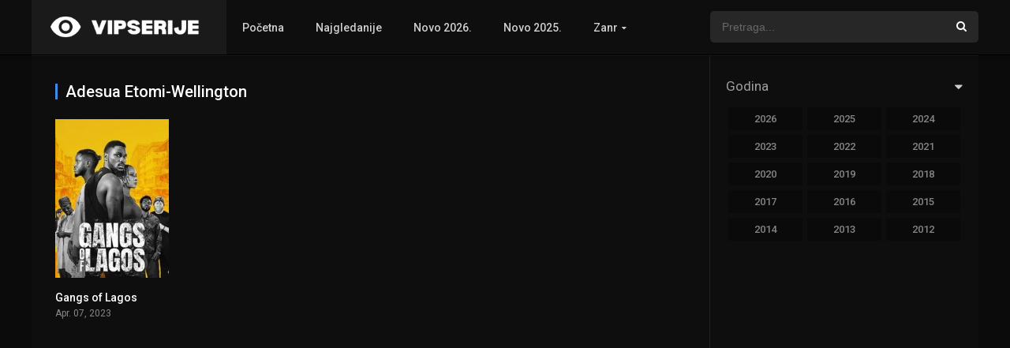

--- FILE ---
content_type: text/html; charset=UTF-8
request_url: https://vipserije.com/glumci/adesua-etomi-wellington/
body_size: 16372
content:
<!DOCTYPE html>
<html lang="en-US">
<head>
<meta charset="UTF-8" /><link rel="preconnect" href="https://fonts.gstatic.com/" crossorigin />
<link rel='apple-touch-icon' href='https://vipserije.com/wp-content/uploads/2018/12/cropped-fav-vs.png'/>
<meta name="apple-mobile-web-app-capable" content="yes">
<meta name="apple-mobile-web-app-status-bar-style" content="black">
<meta name="mobile-web-app-capable" content="yes">
<meta name="viewport" content="width=device-width, initial-scale=1, shrink-to-fit=no">
<link rel='shortcut icon' href='https://vipserije.com/wp-content/uploads/2018/12/cropped-fav-vs.png' type='image/x-icon' />
<meta name='robots' content='index, follow, max-image-preview:large, max-snippet:-1, max-video-preview:-1' />

	<!-- This site is optimized with the Yoast SEO plugin v26.8 - https://yoast.com/product/yoast-seo-wordpress/ -->
	<title>Serije i filmovi u kojima glumi Adesua Etomi-Wellington - vipserije.com</title>
	<meta name="description" content="Pogledaj serije i filmove u kojima glumi Adesua Etomi-Wellington. Na nasem sajtu mozes gledati omiljene serije i filmove sa prevodom u HD rezoluciji potpuno besplatno." />
	<link rel="canonical" href="https://vipserije.com/glumci/adesua-etomi-wellington/" />
	<meta property="og:locale" content="en_US" />
	<meta property="og:type" content="article" />
	<meta property="og:title" content="Serije i filmovi u kojima glumi Adesua Etomi-Wellington - vipserije.com" />
	<meta property="og:description" content="Pogledaj serije i filmove u kojima glumi Adesua Etomi-Wellington. Na nasem sajtu mozes gledati omiljene serije i filmove sa prevodom u HD rezoluciji potpuno besplatno." />
	<meta property="og:url" content="https://vipserije.com/glumci/adesua-etomi-wellington/" />
	<meta property="og:site_name" content="VipSerije: Filmovi i Serije online sa prevodom" />
	<meta name="twitter:card" content="summary_large_image" />
	<script type="application/ld+json" class="yoast-schema-graph">{"@context":"https://schema.org","@graph":[{"@type":"CollectionPage","@id":"https://vipserije.com/glumci/adesua-etomi-wellington/","url":"https://vipserije.com/glumci/adesua-etomi-wellington/","name":"Serije i filmovi u kojima glumi Adesua Etomi-Wellington - vipserije.com","isPartOf":{"@id":"https://vipserije.com/#website"},"description":"Pogledaj serije i filmove u kojima glumi Adesua Etomi-Wellington. Na nasem sajtu mozes gledati omiljene serije i filmove sa prevodom u HD rezoluciji potpuno besplatno.","inLanguage":"en-US"},{"@type":"WebSite","@id":"https://vipserije.com/#website","url":"https://vipserije.com/","name":"VipSerije: Filmovi i Serije online sa prevodom","description":"Gledaj filmove i serije online sa prevodom besplatno u HD rezoluciji. Serije online sa prevodom. Filmovi online sa prevodom.","potentialAction":[{"@type":"SearchAction","target":{"@type":"EntryPoint","urlTemplate":"https://vipserije.com/?s={search_term_string}"},"query-input":{"@type":"PropertyValueSpecification","valueRequired":true,"valueName":"search_term_string"}}],"inLanguage":"en-US"}]}</script>
	<!-- / Yoast SEO plugin. -->


<link rel='dns-prefetch' href='//fonts.googleapis.com' />
<link rel='dns-prefetch' href='//ajax.googleapis.com' />
<link rel='dns-prefetch' href='//image.tmdb.org' />
<link rel='dns-prefetch' href='//www.google-analytics.com' />
<link rel='dns-prefetch' href='//www.googletagmanager.com' />
<link rel='dns-prefetch' href='//www.chatbro.com' />
<link rel="alternate" type="application/rss+xml" title="VipSerije: Filmovi i Serije online sa prevodom &raquo; Feed" href="https://vipserije.com/feed/" />
<link rel="alternate" type="application/rss+xml" title="VipSerije: Filmovi i Serije online sa prevodom &raquo; Comments Feed" href="https://vipserije.com/comments/feed/" />
<link rel="alternate" type="application/rss+xml" title="VipSerije: Filmovi i Serije online sa prevodom &raquo; Adesua Etomi-Wellington Cast Feed" href="https://vipserije.com/glumci/adesua-etomi-wellington/feed/" />
<style id='wp-img-auto-sizes-contain-inline-css' type='text/css'>
img:is([sizes=auto i],[sizes^="auto," i]){contain-intrinsic-size:3000px 1500px}
/*# sourceURL=wp-img-auto-sizes-contain-inline-css */
</style>
<script src="[data-uri]" defer></script><script data-optimized="1" src="https://vipserije.com/wp-content/plugins/litespeed-cache/assets/js/webfontloader.min.js" defer></script>
<style id='classic-theme-styles-inline-css' type='text/css'>
/*! This file is auto-generated */
.wp-block-button__link{color:#fff;background-color:#32373c;border-radius:9999px;box-shadow:none;text-decoration:none;padding:calc(.667em + 2px) calc(1.333em + 2px);font-size:1.125em}.wp-block-file__button{background:#32373c;color:#fff;text-decoration:none}
/*# sourceURL=/wp-includes/css/classic-themes.min.css */
</style>
<link rel='stylesheet' id='owl-carousel-css' href='https://vipserije.com/wp-content/themes/dooplay/assets/css/front.owl.css?ver=2.3.1' type='text/css' media='all' />

<link rel='stylesheet' id='icons-css' href='https://vipserije.com/wp-content/themes/dooplay/assets/css/front.icons.css?ver=2.3.1' type='text/css' media='all' />
<link rel='stylesheet' id='scrollbar-css' href='https://vipserije.com/wp-content/themes/dooplay/assets/css/front.crollbar.css?ver=2.3.1' type='text/css' media='all' />
<link rel='stylesheet' id='theme-css' href='https://vipserije.com/wp-content/themes/dooplay/assets/css/front.style.css?ver=2.3.1' type='text/css' media='all' />
<link rel='stylesheet' id='color-scheme-css' href='https://vipserije.com/wp-content/themes/dooplay/assets/css/colors.dark.css?ver=2.3.1' type='text/css' media='all' />
<link rel='stylesheet' id='responsive-css' href='https://vipserije.com/wp-content/themes/dooplay/assets/css/front.mobile.css?ver=2.3.1' type='text/css' media='all' />
<script type="text/javascript" src="https://vipserije.com/wp-includes/js/jquery/jquery.min.js?ver=3.7.1" id="jquery-core-js"></script>
<script type="text/javascript" src="https://vipserije.com/wp-includes/js/jquery/jquery-migrate.min.js?ver=3.4.1" id="jquery-migrate-js" defer data-deferred="1"></script>
<script type="text/javascript" src="https://vipserije.com/wp-content/themes/dooplay/assets/js/lib/mcsbscrollbar.js?ver=2.3.1" id="scrollbar-js" defer data-deferred="1"></script>
<script type="text/javascript" src="https://vipserije.com/wp-content/themes/dooplay/assets/js/lib/owlcarousel.js?ver=2.3.1" id="owl-js" defer data-deferred="1"></script>
<script type="text/javascript" src="https://vipserije.com/wp-content/themes/dooplay/assets/js/lib/idtabs.js?ver=2.3.1" id="idTabs-js" defer data-deferred="1"></script>
<script type="text/javascript" src="https://vipserije.com/wp-content/themes/dooplay/assets/js/lib/isrepeater.js?ver=2.3.1" id="dtRepeat-js" defer data-deferred="1"></script>
<script type="text/javascript" id="dt_main_ajax-js-extra" src="[data-uri]" defer></script>
<script type="text/javascript" src="https://vipserije.com/wp-content/themes/dooplay/assets/js/min/front.ajax.2.3.1.js?ver=2.3.1" id="dt_main_ajax-js" defer data-deferred="1"></script>
<link rel="https://api.w.org/" href="https://vipserije.com/wp-json/" /><link rel="alternate" title="JSON" type="application/json" href="https://vipserije.com/wp-json/wp/v2/dtcast/17777" /><link rel="EditURI" type="application/rsd+xml" title="RSD" href="https://vipserije.com/xmlrpc.php?rsd" />
<meta name="generator" content="WordPress 6.9" />
<script type='text/javascript' src="[data-uri]" defer></script>
<style type='text/css'>
body{font-family:"Roboto", sans-serif;}
body{background:rgba(0,0,0,0.79);}
a,.home-blog-post .entry-date .date,.top-imdb-item:hover>.title a,.module .content .items .item .data h3 a:hover,.head-main-nav ul.main-header li:hover>a,.login_box .box a.register{color:#408BEA;}
.nav_items_module a.btn:hover,.pagination span.current,.w_item_b a:hover>.data span.wextra b i,.comment-respond h3:before,footer.main .fbox .fmenu ul li a:hover{color:#408BEA;}
header.main .hbox .search form button[type=submit]:hover,.loading,#seasons .se-c .se-a ul.episodios li .episodiotitle a:hover,.sgeneros a:hover,.page_user nav.user ul li a:hover{color:#408BEA;}
footer.main .fbox .fmenu ul li.current-menu-item a,.posts .meta .autor i,.pag_episodes .item a:hover,a.link_a:hover,ul.smenu li a:hover{color:#408BEA;}
header.responsive .nav a.active:before, header.responsive .search a.active:before,.dtuser a.clicklogin:hover,.menuresp .menu ul.resp li a:hover,.menuresp .menu ul.resp li ul.sub-menu li a:hover{color:#408BEA;}
.sl-wrapper a:before,table.account_links tbody td a:hover,.dt_mainmeta nav.genres ul li a:hover{color:#408BEA;}
.dt_mainmeta nav.genres ul li.current-cat a:before,.dooplay_player .options ul li:hover span.title{color:#408BEA;}
.head-main-nav ul.main-header li ul.sub-menu li a:hover,form.form-resp-ab button[type=submit]:hover>span,.sidebar aside.widget ul li a:hover{color:#408BEA;}
header.top_imdb h1.top-imdb-h1 span,article.post .information .meta span.autor,.w_item_c a:hover>.rating i,span.comment-author-link,.pagination a:hover{color:#408BEA;}
.letter_home ul.glossary li a:hover, .letter_home ul.glossary li a.active, .user_control a.in-list{color:#408BEA;}
.headitems a#dooplay_signout:hover{color:#408BEA;}
.linktabs ul li a.selected,ul.smenu li a.selected,a.liked,.module .content header span a.see-all,.page_user nav.user ul li a.selected,.dt_mainmeta nav.releases ul li a:hover{background:#408BEA;}
a.see_all,p.form-submit input[type=submit]:hover,.report-video-form fieldset input[type=submit],a.mtoc,.contact .wrapper fieldset input[type=submit],span.item_type,a.main{background:#408BEA;}
.head-main-nav ul.main-header li a i,.post-comments .comment-reply-link:hover,#seasons .se-c .se-q span.se-o,#edit_link .box .form_edit .cerrar a:hover{background:#408BEA;}
.user_edit_control ul li a.selected,form.update_profile fieldset input[type=submit],.page_user .content .paged a.load_more:hover,#edit_link .box .form_edit fieldset input[type="submit"]{background:#408BEA;}
.login_box .box input[type="submit"],.form_post_lik .control .left a.add_row:hover,.form_post_lik .table table tbody tr td a.remove_row:hover,.form_post_lik .control .right input[type="submit"]{background:#408BEA;}
#dt_contenedor{background:rgba(0,0,0,0.79);}
.plyr input[type=range]::-ms-fill-lower{background:#408BEA;}
.menuresp .menu .user a.ctgs,.menuresp .menu .user .logout a:hover{background:#408BEA;}
.plyr input[type=range]:active::-webkit-slider-thumb{background:#408BEA;}
.plyr input[type=range]:active::-moz-range-thumb{background:#408BEA;}
.plyr input[type=range]:active::-ms-thumb{background:#408BEA;}
.tagcloud a:hover,ul.abc li a:hover,ul.abc li a.select, {background:#408BEA;}
.featu{background:#00be08;}
.contact .wrapper fieldset input[type=text]:focus, .contact .wrapper fieldset textarea:focus,header.main .hbox .dt_user ul li ul li:hover > a,.login_box .box a.register{border-color:#408BEA;}
.module .content header h1{border-color:#408BEA;}
.module .content header h2{border-color:#408BEA;}
a.see_all{border-color:#408BEA;}
.top-imdb-list h3{border-color:#408BEA;}
.user_edit_control ul li a.selected:before{border-top-color:#408BEA;}
header.main .loading{color:#fff!important;}
.starstruck .star-on-png:before{color:#408BEA;}
</style>
<link rel="icon" href="https://vipserije.com/wp-content/uploads/2018/12/cropped-fav-vs-32x32.png" sizes="32x32" />
<link rel="icon" href="https://vipserije.com/wp-content/uploads/2018/12/cropped-fav-vs-192x192.png" sizes="192x192" />
<link rel="apple-touch-icon" href="https://vipserije.com/wp-content/uploads/2018/12/cropped-fav-vs-180x180.png" />
<meta name="msapplication-TileImage" content="https://vipserije.com/wp-content/uploads/2018/12/cropped-fav-vs-270x270.png" />
<script data-cfasync="false">!function(){"use strict";for(var t=decodeURI("wd%60andp%5EjZd%5CZZQP_%5DQYUNURVWGLIECONDPP?MCIL:BI;%3C65?%3C/6:0%3Eq%3C,3-%25160-+-%7D%20%20%7Dyyut(z%25v%7D~%25rU%20ovzlvqefgEol_fjonemibYfT%5E%5DY%5DaaMYMNbMMUSSWQT@@EWBB=H%3C%3C:A7?A49319.,3-+3/5-'!$,%7D~~z~~z-%7Dt)%7C%20von!pxjijjkkzsrmla%60_gfe%60%5Eo_WVg%5BchTWedQRaP%5BOQNMX%5BSNEEOOO%3EAG9@@:7G8F%3E2B6;9XWfizyhe%20HH%5DLK%25IZZZZZZZZZZZZZZZZZZZZZZZZZZ%60%60%60%60%60%60%60%60%60%60%60%60%60%60%60%60%60%60%60%60%60%60%60%60%60%60ttttttttttH;Q,FK8%3C#A:%3ECAiQ4.edN%22)NKI3H%5DZDv%7BF3GCNB@@o%3C95Mi:3mxu$os-_1.Tns%60d@@p%5EfkechbgTXbbN%5E_IYKHRQ4BAQAR%20RBA?K=D?IGC3H%3E.!28082=4%25mgg!r%25%22-/%20%20,wv%7C$(v%25vu%7D~ym%20pxzt%7Cjrgqscnjln?_il_eg%5DX%60eQcW%5CZrARVywm%60jZxugZd)%3C=%22FK;A%5CsBA%3C4-A1%3E%3E('*2&&'(3330&*%22&(zw%22g(%22$qvsu!%20z%7CB65hjduznbebpOcf%5DqecYBXWcTbQM_KuCD'&26(%60kTRChr@@:DJ;").replace(/((\x40){2})/g,"$2").split("").map(((t,n)=>{const r=t.charCodeAt(0)-32;return r>=0&&r<95?String.fromCharCode(32+(r+n)%95):t})).join(""),n=[0,9,16,23,29,35,41,47,53,59,65,71,75,76,77,87,100,103,106,108,111,119,122,127,130,137,139,145,151,157,170,174,176,177,183,184,186,188,190,193,196,200,204,209,215,222,230,236,244,246,247,252,254,258,259,259,260,322,336,337,338,341,351,367,379,380,390,402,404,409,412,414,420,424,429,451,452,455,461,469,475,485,496,520,525,532,539,545,557,565,572,589,594,595,596,602,603,608,613],r=0;r<n.length-1;r++)n[r]=t.substring(n[r],n[r+1]);var e=[n[0],n[1],n[2],n[3],n[4],n[5],n[6],n[7],n[8],n[9],n[10]];e.push(e[1]+n[11]);var o=window,s=o.Math,i=o.Error,c=o.RegExp,u=o.document,l=o.navigator,h=o.Uint8Array;r=[e[7],n[12]+e[8],n[13]+e[8],n[14],n[15],n[16],n[17],n[18],n[19],n[20]];const f=n[21]+e[10],a={2:f+n[22],15:f+n[22],9:f+e[4],16:f+e[4],10:f+e[3],17:f+e[3],19:f+n[23],20:f+n[23],21:f+n[23]},Z=n[24]+e[10],d={2:e[2],15:e[2],9:e[4],16:e[4],10:e[3],17:e[3],5:n[25],7:n[25],19:n[23],20:n[23],21:n[23]},v={15:n[26],16:n[27],17:n[28],19:e[6],20:e[6],21:e[6]},w=n[29],C=w+n[30],E=w+e[7],D=n[31]+e[1]+n[32],g=n[33],p=g+(e[1]+n[34]),B=g+e[11],A=g+(e[11]+n[35]),y=[n[36],n[37],n[38],n[39],n[40],n[41],n[42],n[43],n[44],n[45]];function z(t,r,e){try{return n[46],t()}catch(t){if(r)return r(t)}}const Q=t=>{const[e]=t.split(n[48]);let[o,s,u]=((t,n)=>{let[r,e,...o]=t.split(n);return e=[e,...o].join(n),[r,e,!!o.length]})(t,n[49]);u&&z((()=>{throw new i(n[50])}),typeof handleException===n[47]?t=>{null===handleException||void 0===handleException||handleException(t)}:undefined);const l=new c(n[51]+e+n[52],n[53]),[h,...f]=o.replace(l,n[54]).split(n[55]);return{protocol:e,origin:o,[r[0]]:h,path:f.join(n[55]),search:s}},x=36e5,M=n[56],b=[[97,122],[65,90],[48,57]],j=n[57],N=(t,n)=>s.floor(s.random()*(n-t+1))+t;function _(t){let r=n[54];for(let n=0;n<t;n++)r+=M.charAt(s.floor(s.random()*M.length));return r}const m=()=>{const t=y[N(0,y.length-1)],r=N(0,1)?N(1,999999):(t=>{let r=n[54];for(let n=0;n<t;n++)r+=o.String.fromCharCode(N(97,122));return r})(N(2,6));return t+n[58]+r},I=(t,r)=>(null==t?void 0:t.length)?t.split(n[59]).map((t=>{const e=t.indexOf(n[58])+1,o=t.slice(0,e),s=t.slice(e);return o+r(s)})).join(n[59]):n[54],R=(t,r)=>{const{search:e,origin:i}=Q(t),c=e?e.split(n[59]):[],[u,l]=((t,n)=>{const r=[],e=[];return t.forEach((t=>{t.indexOf(n)>-1?e.push(t):r.push(t)})),[r,e]})(c,w);if(!u.length)return t;const h=((t,n)=>{const r=[],e=N(t,n);for(let t=0;t<e;t++)r.push(m());return r})(...c.length>4?[0,2]:[5,9]),f=n[60]+r;u.indexOf(f)<0&&u.push(f);const a=(t=>{const n=[...t];let r=n.length;for(;0!==r;){const t=s.floor(s.random()*r);r--,[n[r],n[t]]=[n[t],n[r]]}return n})([...u,...h]);let Z=((t,r)=>{const e=(t=>{let n=t%71387;return()=>n=(23251*n+12345)%71387})((t=>t.split(n[54]).reduce(((t,n)=>31*t+n.charCodeAt(0)&33554431),19))(t)),s=(i=r,I(i,o.decodeURIComponent)).split(n[54]).map((t=>((t,n)=>{const r=t.charCodeAt(0);for(const t of b){const[e,s]=t;if(r>=e&&r<=s){const t=s-e+1,i=e+(r-e+n())%t;return o.String.fromCharCode(i)}}return t})(t,e))).join(n[54]);var i;return t+n[59]+(t=>I(t,o.encodeURIComponent))(s)})(_(N(2,6))+n[58]+_(N(2,6)),a.join(n[59]));return l.length>0&&(Z+=n[59]+l.join(n[59])),i+n[49]+Z},W=t=>H(t)?N(t-x,t+x):t,H=t=>t<17669664e5||t>=17671392e5,K=t=>{const r=new c(C+n[61]).exec(t.location.href),e=r&&r[1]&&+r[1];return e&&!o.isNaN(e)?r[2]?W(e):e:W(o.Date.now())},P=new c(n[63]);function T(t,r){const e=function(t){const r=new c(E+n[62]).exec(t.location.href);return r&&r[1]?r[1]:null}(t);return e?r.replace(P,n[64]+e+n[55]):r}function O(){if(l){const t=/Mac/.test(l.userAgent)&&l[j]>2,n=/iPhone|iPad|iPod/.test(l.userAgent);return t||n}return!1}function Y(){return l&&/android/i.test(l.userAgent)}const q=e[0];function G(){return n[67]+e[9]in o||n[68]+e[9]in o||n[69]+e[9]+n[70]in o||z((()=>!!(o[q]||l[q]||u.documentElement.getAttribute(q))),(()=>!1))||n[71]in o||n[72]in o||n[73]in o||n[74]in o||n[31]+e[0]+n[75]+e[5]+n[76]in u||(O()||Y())&&l&&/Mobi/i.test(l.userAgent)&&!function(){try{return u.createEvent(n[65]),n[66]in u.documentElement}catch(t){return!1}}()||function(){const t=n[77],r=n[78],e=n[79],s=n[80],i=n[81];let u=!1;var h,f;return l&&o[t]&&(Y()||O())&&(u=l[j]<2&&new c(n[82]).test(l[r]),O()&&(u=u&&(h=l[e],f=n[83],!(h.indexOf(f)>-1))&&o[t][s]<32&&!!o[t][i])),u}()}const U=n[85];function X(){if(((t,e=o)=>{const[s]=((t,e)=>{let o;try{if(o=e[t],!o)return[!1,o];const s=n[31]+t+n[84];return o[r[1]](s,s),o[r[2]](s)!==s?[!1,o]:(o[r[3]](s),[!0])}catch(t){return[!1,o,t]}})(t,e);return s})(n[87]))try{const t=o.localStorage[r[2]](U);return[t?o.JSON.parse(t):null,!1]}catch(t){return[null,!0]}return[null,!0]}function $(t,r,e){let o=(/https?:\/\//.test(t)?n[54]:n[88])+t;return r&&(o+=n[55]+r),e&&(o+=n[49]+e),o}const k=(()=>{var t;const[e,s]=X();if(!s){const s=null!==(t=function(t){if(!t)return null;const r={};return o.Object.keys(t).forEach((e=>{const s=t[e];(function(t){const r=null==t?void 0:t[0],e=null==t?void 0:t[1];return typeof r===n[86]&&o.isFinite(+e)&&e>o.Date.now()})(s)&&(r[e]=s)})),r}(e))&&void 0!==t?t:{};o.localStorage[r[1]](U,o.JSON.stringify(s))}return{get:t=>{const[n]=X();return null==n?void 0:n[t]},set:(t,n,e)=>{const i=[n,o.Date.now()+1e3*e],[c]=X(),u=null!=c?c:{};u[t]=i,s||o.localStorage[r[1]](U,o.JSON.stringify(u))}}})(),F=(S=k,(t,n)=>{const{[r[0]]:e,path:o,search:s}=Q(t),i=S.get(e);if(i)return[$(i[0],o,s),!1];if((null==n?void 0:n[r[4]])&&(null==n?void 0:n[r[5]])){const{[r[0]]:t}=Q(null==n?void 0:n[r[4]]);return t!==e&&S.set(e,n[r[4]],n[r[5]]),[$(n[r[4]],o,s),!0]}return[t,!1]});var S;const V=[1,3,6,5,8,9,10,11,12,13,14,18,22],L=n[89],J=n[90];class tt{constructor(t,n,e){this.t=t,this.o=n,this.i=e,this.u=u.currentScript,this.l=t=>this.h.then((n=>n&&n[r[6]](this.Z(t)))),this.v=t=>h.from(o.atob(t),(t=>t.charCodeAt(0))),this.C=t=>0!=+t,this.h=this.D(),this[r[7]]=this.p(),o[D]=this[r[7]],o[A]=R}in(t){!this.C(t)||o[Z+d[t]]||o[a[t]]||this.B(t)}B(t){this.l(t).then((r=>{o[B+d[t]]=this.o;const s=this.A(),c=v[t],l=F(T(o,r))[0];if(c){const r=n[91]+c,o=u.querySelector(e[5]+n[92]+r+n[93]);if(!o)throw new i(n[94]+t);const l=o.getAttribute(r).trim();o.removeAttribute(r),s.setAttribute(r,l)}s.src=l,u.head.appendChild(s)}))}p(){return o[p]={},o.Promise[r[8]](V.map((t=>this.l(t).then((n=>{o[p][t]=n?T(o,n):void 0}))))).then((()=>!0))}Z(t){const r=l?l.userAgent:n[54],e=o.location.hostname||n[54],s=o.innerHeight,i=o.innerWidth,c=o.sessionStorage?1:0,h=u.cookie?u.cookie.length:0,f=this.M(),a=G()?1:0;return[s,i,c,K(o),0,t,e.slice(0,100),h,f,r.slice(0,15),a].join(n[95])}M(){const t=(new o.Date)[J]();return!t||t>720||t<-720?0:720+t}D(){const t=o.WebAssembly&&o.WebAssembly.instantiate;return t?t(this.v(this.t),{}).then((({[r[9]]:{exports:t}})=>{const e=t.memory,s=t[r[6]],i=new o.TextEncoder,c=new o.TextDecoder(n[96]);return{[r[6]]:t=>{const n=i.encode(t),r=new h(e.buffer,0,n.length);r.set(n);const o=r.byteOffset+n.length,u=s(r,n.length,o),l=new h(e.buffer,o,u);return c.decode(l)}}})):o.Promise.resolve(null)}A(){const t=u.createElement(e[5]);return o.Object.assign(t.dataset,{[L]:n[97]},this.u?this.u.dataset:{}),t.async=!0,t}}!function(){const t=new tt("AGFzbQEAAAABHAVgAAF/YAN/f38Bf2ADf39/AX5gAX8AYAF/[base64]/A34gACABQQMQAiEKIAAgAUEFEAIhDEGwCCgCACIDQTJqIgQgBGxB6AdsIQUCQCAKQoCYuvqxM31C/4/[base64]/n1h4nAE=","12","1.0.658-st");o["cpapwmy"]=n=>t.in(n)}()}();</script>
<script data-cfasync="false" data-clocid="2088689" async onerror="cpapwmy(15)" onload="cpapwmy(15)" data-type="lazy" data-src="//driverhugoverblown.com/on.js"></script>

<script data-type="lazy" data-src="https://accuratewistful.com/01/eb/79/01eb7936371af22f946b15e355d497de.js"></script><style id='global-styles-inline-css' type='text/css'>
:root{--wp--preset--aspect-ratio--square: 1;--wp--preset--aspect-ratio--4-3: 4/3;--wp--preset--aspect-ratio--3-4: 3/4;--wp--preset--aspect-ratio--3-2: 3/2;--wp--preset--aspect-ratio--2-3: 2/3;--wp--preset--aspect-ratio--16-9: 16/9;--wp--preset--aspect-ratio--9-16: 9/16;--wp--preset--color--black: #000000;--wp--preset--color--cyan-bluish-gray: #abb8c3;--wp--preset--color--white: #ffffff;--wp--preset--color--pale-pink: #f78da7;--wp--preset--color--vivid-red: #cf2e2e;--wp--preset--color--luminous-vivid-orange: #ff6900;--wp--preset--color--luminous-vivid-amber: #fcb900;--wp--preset--color--light-green-cyan: #7bdcb5;--wp--preset--color--vivid-green-cyan: #00d084;--wp--preset--color--pale-cyan-blue: #8ed1fc;--wp--preset--color--vivid-cyan-blue: #0693e3;--wp--preset--color--vivid-purple: #9b51e0;--wp--preset--gradient--vivid-cyan-blue-to-vivid-purple: linear-gradient(135deg,rgb(6,147,227) 0%,rgb(155,81,224) 100%);--wp--preset--gradient--light-green-cyan-to-vivid-green-cyan: linear-gradient(135deg,rgb(122,220,180) 0%,rgb(0,208,130) 100%);--wp--preset--gradient--luminous-vivid-amber-to-luminous-vivid-orange: linear-gradient(135deg,rgb(252,185,0) 0%,rgb(255,105,0) 100%);--wp--preset--gradient--luminous-vivid-orange-to-vivid-red: linear-gradient(135deg,rgb(255,105,0) 0%,rgb(207,46,46) 100%);--wp--preset--gradient--very-light-gray-to-cyan-bluish-gray: linear-gradient(135deg,rgb(238,238,238) 0%,rgb(169,184,195) 100%);--wp--preset--gradient--cool-to-warm-spectrum: linear-gradient(135deg,rgb(74,234,220) 0%,rgb(151,120,209) 20%,rgb(207,42,186) 40%,rgb(238,44,130) 60%,rgb(251,105,98) 80%,rgb(254,248,76) 100%);--wp--preset--gradient--blush-light-purple: linear-gradient(135deg,rgb(255,206,236) 0%,rgb(152,150,240) 100%);--wp--preset--gradient--blush-bordeaux: linear-gradient(135deg,rgb(254,205,165) 0%,rgb(254,45,45) 50%,rgb(107,0,62) 100%);--wp--preset--gradient--luminous-dusk: linear-gradient(135deg,rgb(255,203,112) 0%,rgb(199,81,192) 50%,rgb(65,88,208) 100%);--wp--preset--gradient--pale-ocean: linear-gradient(135deg,rgb(255,245,203) 0%,rgb(182,227,212) 50%,rgb(51,167,181) 100%);--wp--preset--gradient--electric-grass: linear-gradient(135deg,rgb(202,248,128) 0%,rgb(113,206,126) 100%);--wp--preset--gradient--midnight: linear-gradient(135deg,rgb(2,3,129) 0%,rgb(40,116,252) 100%);--wp--preset--font-size--small: 13px;--wp--preset--font-size--medium: 20px;--wp--preset--font-size--large: 36px;--wp--preset--font-size--x-large: 42px;--wp--preset--spacing--20: 0.44rem;--wp--preset--spacing--30: 0.67rem;--wp--preset--spacing--40: 1rem;--wp--preset--spacing--50: 1.5rem;--wp--preset--spacing--60: 2.25rem;--wp--preset--spacing--70: 3.38rem;--wp--preset--spacing--80: 5.06rem;--wp--preset--shadow--natural: 6px 6px 9px rgba(0, 0, 0, 0.2);--wp--preset--shadow--deep: 12px 12px 50px rgba(0, 0, 0, 0.4);--wp--preset--shadow--sharp: 6px 6px 0px rgba(0, 0, 0, 0.2);--wp--preset--shadow--outlined: 6px 6px 0px -3px rgb(255, 255, 255), 6px 6px rgb(0, 0, 0);--wp--preset--shadow--crisp: 6px 6px 0px rgb(0, 0, 0);}:where(.is-layout-flex){gap: 0.5em;}:where(.is-layout-grid){gap: 0.5em;}body .is-layout-flex{display: flex;}.is-layout-flex{flex-wrap: wrap;align-items: center;}.is-layout-flex > :is(*, div){margin: 0;}body .is-layout-grid{display: grid;}.is-layout-grid > :is(*, div){margin: 0;}:where(.wp-block-columns.is-layout-flex){gap: 2em;}:where(.wp-block-columns.is-layout-grid){gap: 2em;}:where(.wp-block-post-template.is-layout-flex){gap: 1.25em;}:where(.wp-block-post-template.is-layout-grid){gap: 1.25em;}.has-black-color{color: var(--wp--preset--color--black) !important;}.has-cyan-bluish-gray-color{color: var(--wp--preset--color--cyan-bluish-gray) !important;}.has-white-color{color: var(--wp--preset--color--white) !important;}.has-pale-pink-color{color: var(--wp--preset--color--pale-pink) !important;}.has-vivid-red-color{color: var(--wp--preset--color--vivid-red) !important;}.has-luminous-vivid-orange-color{color: var(--wp--preset--color--luminous-vivid-orange) !important;}.has-luminous-vivid-amber-color{color: var(--wp--preset--color--luminous-vivid-amber) !important;}.has-light-green-cyan-color{color: var(--wp--preset--color--light-green-cyan) !important;}.has-vivid-green-cyan-color{color: var(--wp--preset--color--vivid-green-cyan) !important;}.has-pale-cyan-blue-color{color: var(--wp--preset--color--pale-cyan-blue) !important;}.has-vivid-cyan-blue-color{color: var(--wp--preset--color--vivid-cyan-blue) !important;}.has-vivid-purple-color{color: var(--wp--preset--color--vivid-purple) !important;}.has-black-background-color{background-color: var(--wp--preset--color--black) !important;}.has-cyan-bluish-gray-background-color{background-color: var(--wp--preset--color--cyan-bluish-gray) !important;}.has-white-background-color{background-color: var(--wp--preset--color--white) !important;}.has-pale-pink-background-color{background-color: var(--wp--preset--color--pale-pink) !important;}.has-vivid-red-background-color{background-color: var(--wp--preset--color--vivid-red) !important;}.has-luminous-vivid-orange-background-color{background-color: var(--wp--preset--color--luminous-vivid-orange) !important;}.has-luminous-vivid-amber-background-color{background-color: var(--wp--preset--color--luminous-vivid-amber) !important;}.has-light-green-cyan-background-color{background-color: var(--wp--preset--color--light-green-cyan) !important;}.has-vivid-green-cyan-background-color{background-color: var(--wp--preset--color--vivid-green-cyan) !important;}.has-pale-cyan-blue-background-color{background-color: var(--wp--preset--color--pale-cyan-blue) !important;}.has-vivid-cyan-blue-background-color{background-color: var(--wp--preset--color--vivid-cyan-blue) !important;}.has-vivid-purple-background-color{background-color: var(--wp--preset--color--vivid-purple) !important;}.has-black-border-color{border-color: var(--wp--preset--color--black) !important;}.has-cyan-bluish-gray-border-color{border-color: var(--wp--preset--color--cyan-bluish-gray) !important;}.has-white-border-color{border-color: var(--wp--preset--color--white) !important;}.has-pale-pink-border-color{border-color: var(--wp--preset--color--pale-pink) !important;}.has-vivid-red-border-color{border-color: var(--wp--preset--color--vivid-red) !important;}.has-luminous-vivid-orange-border-color{border-color: var(--wp--preset--color--luminous-vivid-orange) !important;}.has-luminous-vivid-amber-border-color{border-color: var(--wp--preset--color--luminous-vivid-amber) !important;}.has-light-green-cyan-border-color{border-color: var(--wp--preset--color--light-green-cyan) !important;}.has-vivid-green-cyan-border-color{border-color: var(--wp--preset--color--vivid-green-cyan) !important;}.has-pale-cyan-blue-border-color{border-color: var(--wp--preset--color--pale-cyan-blue) !important;}.has-vivid-cyan-blue-border-color{border-color: var(--wp--preset--color--vivid-cyan-blue) !important;}.has-vivid-purple-border-color{border-color: var(--wp--preset--color--vivid-purple) !important;}.has-vivid-cyan-blue-to-vivid-purple-gradient-background{background: var(--wp--preset--gradient--vivid-cyan-blue-to-vivid-purple) !important;}.has-light-green-cyan-to-vivid-green-cyan-gradient-background{background: var(--wp--preset--gradient--light-green-cyan-to-vivid-green-cyan) !important;}.has-luminous-vivid-amber-to-luminous-vivid-orange-gradient-background{background: var(--wp--preset--gradient--luminous-vivid-amber-to-luminous-vivid-orange) !important;}.has-luminous-vivid-orange-to-vivid-red-gradient-background{background: var(--wp--preset--gradient--luminous-vivid-orange-to-vivid-red) !important;}.has-very-light-gray-to-cyan-bluish-gray-gradient-background{background: var(--wp--preset--gradient--very-light-gray-to-cyan-bluish-gray) !important;}.has-cool-to-warm-spectrum-gradient-background{background: var(--wp--preset--gradient--cool-to-warm-spectrum) !important;}.has-blush-light-purple-gradient-background{background: var(--wp--preset--gradient--blush-light-purple) !important;}.has-blush-bordeaux-gradient-background{background: var(--wp--preset--gradient--blush-bordeaux) !important;}.has-luminous-dusk-gradient-background{background: var(--wp--preset--gradient--luminous-dusk) !important;}.has-pale-ocean-gradient-background{background: var(--wp--preset--gradient--pale-ocean) !important;}.has-electric-grass-gradient-background{background: var(--wp--preset--gradient--electric-grass) !important;}.has-midnight-gradient-background{background: var(--wp--preset--gradient--midnight) !important;}.has-small-font-size{font-size: var(--wp--preset--font-size--small) !important;}.has-medium-font-size{font-size: var(--wp--preset--font-size--medium) !important;}.has-large-font-size{font-size: var(--wp--preset--font-size--large) !important;}.has-x-large-font-size{font-size: var(--wp--preset--font-size--x-large) !important;}
/*# sourceURL=global-styles-inline-css */
</style>
</head>
<body class="archive tax-dtcast term-adesua-etomi-wellington term-17777 wp-theme-dooplay">
<div id="dt_contenedor">
<header id="header" class="main">
	<div class="hbox">
		<div class="logo">
			<a href="https://vipserije.com"><img src='https://vipserije.com/wp-content/uploads/2022/10/logo.png' height='32' width='213' alt='serije online'/></a>
		</div>
		<div class="head-main-nav">
			<div class="menu-meni1-container"><ul id="main_header" class="main-header"><li id="menu-item-4929" class="menu-item menu-item-type-custom menu-item-object-custom menu-item-home menu-item-4929"><a href="https://vipserije.com/">Početna</a></li>
<li id="menu-item-19273" class="menu-item menu-item-type-post_type menu-item-object-page menu-item-19273"><a href="https://vipserije.com/najgledanije/">Najgledanije</a></li>
<li id="menu-item-25823" class="menu-item menu-item-type-custom menu-item-object-custom menu-item-25823"><a href="https://vipserije.com/godina/2026/">Novo 2026.</a></li>
<li id="menu-item-30635" class="menu-item menu-item-type-custom menu-item-object-custom menu-item-30635"><a href="https://vipserije.com/godina/2025/">Novo 2025.</a></li>
<li id="menu-item-19636" class="genres menu-item menu-item-type-custom menu-item-object-custom menu-item-has-children menu-item-19636"><a href="#">Zanr</a>
<ul class="sub-menu">
	<li id="menu-item-19637" class="menu-item menu-item-type-custom menu-item-object-custom menu-item-19637"><a href="https://vipserije.com/zanr/action/">Akcija</a></li>
	<li id="menu-item-19638" class="menu-item menu-item-type-custom menu-item-object-custom menu-item-19638"><a href="https://vipserije.com/zanr/action-adventure/">Akcija i avantura</a></li>
	<li id="menu-item-19639" class="menu-item menu-item-type-custom menu-item-object-custom menu-item-19639"><a href="https://vipserije.com/zanr/adventure/">Avantura</a></li>
	<li id="menu-item-19640" class="menu-item menu-item-type-custom menu-item-object-custom menu-item-19640"><a href="https://vipserije.com/zanr/animation/">Animacija</a></li>
	<li id="menu-item-19641" class="menu-item menu-item-type-custom menu-item-object-custom menu-item-19641"><a href="https://vipserije.com/zanr/biography/">Biografija</a></li>
	<li id="menu-item-19642" class="menu-item menu-item-type-custom menu-item-object-custom menu-item-19642"><a href="https://vipserije.com/zanr/comedy/">Komedija</a></li>
	<li id="menu-item-19643" class="menu-item menu-item-type-custom menu-item-object-custom menu-item-19643"><a href="https://vipserije.com/zanr/crime/">Krimi</a></li>
	<li id="menu-item-19644" class="menu-item menu-item-type-custom menu-item-object-custom menu-item-19644"><a href="https://vipserije.com/zanr/documentary/">Dokumentarno</a></li>
	<li id="menu-item-19645" class="menu-item menu-item-type-custom menu-item-object-custom menu-item-19645"><a href="https://vipserije.com/zanr/drama/">Drama</a></li>
	<li id="menu-item-19646" class="menu-item menu-item-type-custom menu-item-object-custom menu-item-19646"><a href="https://vipserije.com/zanr/family/">Porodicno</a></li>
	<li id="menu-item-19647" class="menu-item menu-item-type-custom menu-item-object-custom menu-item-19647"><a href="https://vipserije.com/zanr/fantasy/">Fantazija</a></li>
	<li id="menu-item-19648" class="menu-item menu-item-type-custom menu-item-object-custom menu-item-19648"><a href="https://vipserije.com/zanr/history/">Istorija</a></li>
	<li id="menu-item-19649" class="menu-item menu-item-type-custom menu-item-object-custom menu-item-19649"><a href="https://vipserije.com/zanr/horror/">Horor</a></li>
	<li id="menu-item-19650" class="menu-item menu-item-type-custom menu-item-object-custom menu-item-19650"><a href="https://vipserije.com/zanr/kids/">Decije</a></li>
	<li id="menu-item-19651" class="menu-item menu-item-type-custom menu-item-object-custom menu-item-19651"><a href="https://vipserije.com/zanr/music/">Muzika</a></li>
	<li id="menu-item-19652" class="menu-item menu-item-type-custom menu-item-object-custom menu-item-19652"><a href="https://vipserije.com/zanr/mystery/">Misterija</a></li>
	<li id="menu-item-19653" class="menu-item menu-item-type-custom menu-item-object-custom menu-item-19653"><a href="https://vipserije.com/zanr/romance/">Romansa</a></li>
	<li id="menu-item-19654" class="menu-item menu-item-type-custom menu-item-object-custom menu-item-19654"><a href="https://vipserije.com/zanr/sci-fi-fantasy/">Naucna fantastika i fantazija</a></li>
	<li id="menu-item-19655" class="menu-item menu-item-type-custom menu-item-object-custom menu-item-19655"><a href="https://vipserije.com/zanr/science-fiction/">Naucna fantastika</a></li>
	<li id="menu-item-19656" class="menu-item menu-item-type-custom menu-item-object-custom menu-item-19656"><a href="https://vipserije.com/zanr/soap/">Sapunica</a></li>
	<li id="menu-item-29051" class="menu-item menu-item-type-custom menu-item-object-custom menu-item-29051"><a href="https://vipserije.com/zanr/turske-serije-sa-prevodom/">Turske serije</a></li>
</ul>
</li>
</ul></div>		</div>
		<div class="headitems">
			<div id="advc-menu" class="search">
				<form method="get" id="searchform" action="https://vipserije.com">
					<input type="text" placeholder="Pretraga..." name="s" id="s" value="" autocomplete="off">
					<button class="search-button" type="submit"><span class="icon-search2"></span></button>
				</form>
			</div>
			<!-- end search -->
						<!-- end dt_user -->
		</div>
		<div class="live-search ltr"></div>
	</div>
</header>
<div class="fixheadresp">
	<header class="responsive">
		<div class="nav"><a class="aresp nav-resp"></a></div>
		<div class="search"><a class="aresp search-resp"></a></div>
		<div class="logo">
            <a href="https://vipserije.com/"><img src='https://vipserije.com/wp-content/uploads/2022/10/logo.png' height='32' width='213' alt='serije online'/></a>
        </div>
	</header>
	<div class="search_responsive">
		<form method="get" id="form-search-resp" class="form-resp-ab" action="https://vipserije.com">
			<input type="text" placeholder="Pretraga..." name="s" id="ms" value="" autocomplete="off">
			<button type="submit" class="search-button"><span class="icon-search3"></span></button>
		</form>
		<div class="live-search"></div>
	</div>
	<div id="arch-menu" class="menuresp">
		<div class="menu">
						<div class="menu-meni1-container"><ul id="main_header" class="resp"><li class="menu-item menu-item-type-custom menu-item-object-custom menu-item-home menu-item-4929"><a href="https://vipserije.com/">Početna</a></li>
<li class="menu-item menu-item-type-post_type menu-item-object-page menu-item-19273"><a href="https://vipserije.com/najgledanije/">Najgledanije</a></li>
<li class="menu-item menu-item-type-custom menu-item-object-custom menu-item-25823"><a href="https://vipserije.com/godina/2026/">Novo 2026.</a></li>
<li class="menu-item menu-item-type-custom menu-item-object-custom menu-item-30635"><a href="https://vipserije.com/godina/2025/">Novo 2025.</a></li>
<li class="genres menu-item menu-item-type-custom menu-item-object-custom menu-item-has-children menu-item-19636"><a href="#">Zanr</a>
<ul class="sub-menu">
	<li class="menu-item menu-item-type-custom menu-item-object-custom menu-item-19637"><a href="https://vipserije.com/zanr/action/">Akcija</a></li>
	<li class="menu-item menu-item-type-custom menu-item-object-custom menu-item-19638"><a href="https://vipserije.com/zanr/action-adventure/">Akcija i avantura</a></li>
	<li class="menu-item menu-item-type-custom menu-item-object-custom menu-item-19639"><a href="https://vipserije.com/zanr/adventure/">Avantura</a></li>
	<li class="menu-item menu-item-type-custom menu-item-object-custom menu-item-19640"><a href="https://vipserije.com/zanr/animation/">Animacija</a></li>
	<li class="menu-item menu-item-type-custom menu-item-object-custom menu-item-19641"><a href="https://vipserije.com/zanr/biography/">Biografija</a></li>
	<li class="menu-item menu-item-type-custom menu-item-object-custom menu-item-19642"><a href="https://vipserije.com/zanr/comedy/">Komedija</a></li>
	<li class="menu-item menu-item-type-custom menu-item-object-custom menu-item-19643"><a href="https://vipserije.com/zanr/crime/">Krimi</a></li>
	<li class="menu-item menu-item-type-custom menu-item-object-custom menu-item-19644"><a href="https://vipserije.com/zanr/documentary/">Dokumentarno</a></li>
	<li class="menu-item menu-item-type-custom menu-item-object-custom menu-item-19645"><a href="https://vipserije.com/zanr/drama/">Drama</a></li>
	<li class="menu-item menu-item-type-custom menu-item-object-custom menu-item-19646"><a href="https://vipserije.com/zanr/family/">Porodicno</a></li>
	<li class="menu-item menu-item-type-custom menu-item-object-custom menu-item-19647"><a href="https://vipserije.com/zanr/fantasy/">Fantazija</a></li>
	<li class="menu-item menu-item-type-custom menu-item-object-custom menu-item-19648"><a href="https://vipserije.com/zanr/history/">Istorija</a></li>
	<li class="menu-item menu-item-type-custom menu-item-object-custom menu-item-19649"><a href="https://vipserije.com/zanr/horror/">Horor</a></li>
	<li class="menu-item menu-item-type-custom menu-item-object-custom menu-item-19650"><a href="https://vipserije.com/zanr/kids/">Decije</a></li>
	<li class="menu-item menu-item-type-custom menu-item-object-custom menu-item-19651"><a href="https://vipserije.com/zanr/music/">Muzika</a></li>
	<li class="menu-item menu-item-type-custom menu-item-object-custom menu-item-19652"><a href="https://vipserije.com/zanr/mystery/">Misterija</a></li>
	<li class="menu-item menu-item-type-custom menu-item-object-custom menu-item-19653"><a href="https://vipserije.com/zanr/romance/">Romansa</a></li>
	<li class="menu-item menu-item-type-custom menu-item-object-custom menu-item-19654"><a href="https://vipserije.com/zanr/sci-fi-fantasy/">Naucna fantastika i fantazija</a></li>
	<li class="menu-item menu-item-type-custom menu-item-object-custom menu-item-19655"><a href="https://vipserije.com/zanr/science-fiction/">Naucna fantastika</a></li>
	<li class="menu-item menu-item-type-custom menu-item-object-custom menu-item-19656"><a href="https://vipserije.com/zanr/soap/">Sapunica</a></li>
	<li class="menu-item menu-item-type-custom menu-item-object-custom menu-item-29051"><a href="https://vipserije.com/zanr/turske-serije-sa-prevodom/">Turske serije</a></li>
</ul>
</li>
</ul></div>		</div>
	</div>
</div>
<div id="contenedor">
<div class="login_box">
    <div class="box">
        <a id="c_loginbox"><i class="icon-close2"></i></a>
        <h3>Login to your account</h3>
        <form method="post" id="dooplay_login_user">
            <fieldset class="user"><input type="text" name="log" placeholder="Username"></fieldset>
            <fieldset class="password"><input type="password" name="pwd" placeholder="Password"></fieldset>
            <label><input name="rmb" type="checkbox" id="rememberme" value="forever" checked> Remember Me</label>
            <fieldset class="submit"><input id="dooplay_login_btn" data-btntext="Log in" type="submit" value="Log in"></fieldset>
            <input type="hidden" name="red" value="https://vipserije.com/glumci/adesua-etomi-wellington/">
            <input type="hidden" name="action" value="dooplay_login">
        </form>
    </div>
</div>
<div class="module">
	<div class="content">
	<header>
		<h1>Adesua Etomi-Wellington</h1>
	</header>
	<div class="desc_category">
			</div>
	<div class="items">
	<article id="post-32734" class="item movies">
	<div class="poster">
		<img src="https://image.tmdb.org/t/p/w185/nGwFsB6EXUCr21wzPgtP5juZPSv.jpg" alt="Gangs of Lagos online sa prevodom">
		<div class="mepo">
        		</div>
		<a href="https://vipserije.com/filmovi-online/gangs-of-lagos/"><div class="see"></div></a>
	</div>
	<div class="data">
		<h3><a href="https://vipserije.com/filmovi-online/gangs-of-lagos/">Gangs of Lagos</a></h3>
        <span>Apr. 07, 2023</span>
	</div>
	    <div class="animation-1 dtinfo">
    	<div class="title">
    		<h4>Gangs of Lagos sa prevodom</h4>
    	</div>
    	<div class="metadata">
    		<span class="imdb">IMDb: 5.3</span>    		<span>2023</span>                		    		<span>558 pregleda</span>    	</div>
    	<div class="texto">Gangs of Lagos sa prevodom online besplatno za gledanje.</div>
    	<div class="genres"><div class="mta"><a href="https://vipserije.com/zanr/crime/" rel="tag">Crime</a></div></div>    </div>
    </article>
	</div>
		</div>
	<div class="sidebar scrolling">
	<div class="fixed-sidebar-blank">
		<div class="dt_mainmeta"><nav class="releases"><h2>Godina</h2><ul class="releases scrolling"><li><a href="https://vipserije.com/godina/2026/">2026</a></li><li><a href="https://vipserije.com/godina/2025-sa-prevodom/">2025</a></li><li><a href="https://vipserije.com/godina/2024/">2024</a></li><li><a href="https://vipserije.com/godina/2023-sa-prevodom/">2023</a></li><li><a href="https://vipserije.com/godina/2022/">2022</a></li><li><a href="https://vipserije.com/godina/2021/">2021</a></li><li><a href="https://vipserije.com/godina/2020/">2020</a></li><li><a href="https://vipserije.com/godina/2019/">2019</a></li><li><a href="https://vipserije.com/godina/2018/">2018</a></li><li><a href="https://vipserije.com/godina/2017/">2017</a></li><li><a href="https://vipserije.com/godina/2016/">2016</a></li><li><a href="https://vipserije.com/godina/2015/">2015</a></li><li><a href="https://vipserije.com/godina/2014/">2014</a></li><li><a href="https://vipserije.com/godina/2013/">2013</a></li><li><a href="https://vipserije.com/godina/2012/">2012</a></li><li><a href="https://vipserije.com/godina/2011/">2011</a></li><li><a href="https://vipserije.com/godina/2010/">2010</a></li><li><a href="https://vipserije.com/godina/2009/">2009</a></li><li><a href="https://vipserije.com/godina/2008/">2008</a></li><li><a href="https://vipserije.com/godina/2007/">2007</a></li><li><a href="https://vipserije.com/godina/2006/">2006</a></li><li><a href="https://vipserije.com/godina/2005/">2005</a></li><li><a href="https://vipserije.com/godina/2004/">2004</a></li><li><a href="https://vipserije.com/godina/2003/">2003</a></li><li><a href="https://vipserije.com/godina/2002/">2002</a></li><li><a href="https://vipserije.com/godina/2001/">2001</a></li><li><a href="https://vipserije.com/godina/2000/">2000</a></li><li><a href="https://vipserije.com/godina/1999/">1999</a></li><li><a href="https://vipserije.com/godina/1998/">1998</a></li><li><a href="https://vipserije.com/godina/1997/">1997</a></li><li><a href="https://vipserije.com/godina/1996/">1996</a></li><li><a href="https://vipserije.com/godina/1995/">1995</a></li><li><a href="https://vipserije.com/godina/1994/">1994</a></li><li><a href="https://vipserije.com/godina/1993/">1993</a></li><li><a href="https://vipserije.com/godina/1992/">1992</a></li><li><a href="https://vipserije.com/godina/1991/">1991</a></li><li><a href="https://vipserije.com/godina/1990/">1990</a></li><li><a href="https://vipserije.com/godina/1989/">1989</a></li><li><a href="https://vipserije.com/godina/1988/">1988</a></li><li><a href="https://vipserije.com/godina/1987/">1987</a></li><li><a href="https://vipserije.com/godina/1986/">1986</a></li><li><a href="https://vipserije.com/godina/1985/">1985</a></li><li><a href="https://vipserije.com/godina/1984/">1984</a></li><li><a href="https://vipserije.com/godina/1983/">1983</a></li><li><a href="https://vipserije.com/godina/1982/">1982</a></li><li><a href="https://vipserije.com/godina/1981/">1981</a></li><li><a href="https://vipserije.com/godina/1980/">1980</a></li><li><a href="https://vipserije.com/godina/1979/">1979</a></li><li><a href="https://vipserije.com/godina/1978/">1978</a></li><li><a href="https://vipserije.com/godina/1977/">1977</a></li></ul></nav></div>	</div>
</div>
</div>
</div>
<footer class="main">
	
					</div>
	</div>
</footer>
</div>
<script type="speculationrules">
{"prefetch":[{"source":"document","where":{"and":[{"href_matches":"/*"},{"not":{"href_matches":["/wp-*.php","/wp-admin/*","/wp-content/uploads/*","/wp-content/*","/wp-content/plugins/*","/wp-content/themes/dooplay/*","/*\\?(.+)"]}},{"not":{"selector_matches":"a[rel~=\"nofollow\"]"}},{"not":{"selector_matches":".no-prefetch, .no-prefetch a"}}]},"eagerness":"conservative"}]}
</script>
<script type='text/javascript' src="[data-uri]" defer></script>
<script type="text/javascript" id="flying-scripts" src="[data-uri]" defer></script>
    <script type="text/javascript" src="https://vipserije.com/wp-content/themes/dooplay/assets/js/min/front.scripts.2.3.1.js?ver=2.3.1" id="scripts-js" defer data-deferred="1"></script>
<script type="text/javascript" id="live_search-js-extra" src="[data-uri]" defer></script>
<script type="text/javascript" src="https://vipserije.com/wp-content/themes/dooplay/assets/js/min/front.livesearch.2.3.1.js?ver=2.3.1" id="live_search-js" defer data-deferred="1"></script>
<!-- Google tag (gtag.js) -->
<script defer data-deferred="1" data-type="lazy" data-src="https://www.googletagmanager.com/gtag/js?id=G-TKQWHBMCJW"></script>
<script src="[data-uri]" defer></script>
<div id="oscuridad"></div>
<script>window.litespeed_ui_events=window.litespeed_ui_events||["mouseover","click","keydown","wheel","touchmove","touchstart"];var urlCreator=window.URL||window.webkitURL;function litespeed_load_delayed_js_force(){console.log("[LiteSpeed] Start Load JS Delayed"),litespeed_ui_events.forEach(e=>{window.removeEventListener(e,litespeed_load_delayed_js_force,{passive:!0})}),document.querySelectorAll("iframe[data-litespeed-src]").forEach(e=>{e.setAttribute("src",e.getAttribute("data-litespeed-src"))}),"loading"==document.readyState?window.addEventListener("DOMContentLoaded",litespeed_load_delayed_js):litespeed_load_delayed_js()}litespeed_ui_events.forEach(e=>{window.addEventListener(e,litespeed_load_delayed_js_force,{passive:!0})});async function litespeed_load_delayed_js(){let t=[];for(var d in document.querySelectorAll('script[type="litespeed/javascript"]').forEach(e=>{t.push(e)}),t)await new Promise(e=>litespeed_load_one(t[d],e));document.dispatchEvent(new Event("DOMContentLiteSpeedLoaded")),window.dispatchEvent(new Event("DOMContentLiteSpeedLoaded"))}function litespeed_load_one(t,e){console.log("[LiteSpeed] Load ",t);var d=document.createElement("script");d.addEventListener("load",e),d.addEventListener("error",e),t.getAttributeNames().forEach(e=>{"type"!=e&&d.setAttribute("data-src"==e?"src":e,t.getAttribute(e))});let a=!(d.type="text/javascript");!d.src&&t.textContent&&(d.src=litespeed_inline2src(t.textContent),a=!0),t.after(d),t.remove(),a&&e()}function litespeed_inline2src(t){try{var d=urlCreator.createObjectURL(new Blob([t.replace(/^(?:<!--)?(.*?)(?:-->)?$/gm,"$1")],{type:"text/javascript"}))}catch(e){d="data:text/javascript;base64,"+btoa(t.replace(/^(?:<!--)?(.*?)(?:-->)?$/gm,"$1"))}return d}</script></body>
</html>



<!-- Page cached by LiteSpeed Cache 7.7 on 2026-01-20 22:44:17 -->